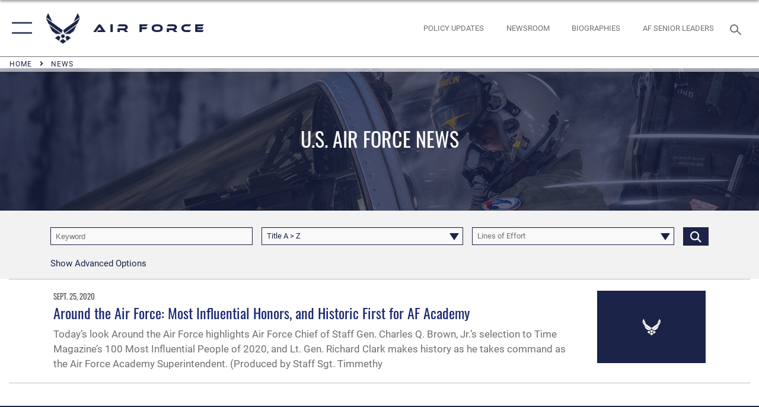

--- FILE ---
content_type: text/html; charset=utf-8
request_url: https://www.af.mil/News/Tag/176826/gen-clark/
body_size: 25851
content:
<!DOCTYPE html>
<html  lang="en-US">
<head id="Head"><meta content="text/html; charset=UTF-8" http-equiv="Content-Type" />
<meta name="REVISIT-AFTER" content="1 DAYS" />
<meta name="RATING" content="GENERAL" />
<meta name="RESOURCE-TYPE" content="DOCUMENT" />
<meta content="text/javascript" http-equiv="Content-Script-Type" />
<meta content="text/css" http-equiv="Content-Style-Type" />
<title>
	News - Tag Gen. Clark
</title><meta id="MetaDescription" name="description" content="The official website of the U.S. Air Force. AF.MIL delivers the latest breaking news and information on the U.S. Air Force including top stories, features, leadership, policies, and more. For in-depth coverage, AF.MIL provides special reports, video, audio, and photo galleries." /><meta id="MetaKeywords" name="keywords" content="air force, af, airforce, air power, U.S. Air Force, aviation" /><meta id="MetaRobots" name="robots" content="INDEX, FOLLOW" /><link href="/Resources/Shared/stylesheets/dnndefault/7.0.0/default.css?cdv=2765" type="text/css" rel="stylesheet"/><link href="/DesktopModules/ArticleCS/module.css?cdv=2765" type="text/css" rel="stylesheet"/><link href="/DesktopModules/PhotoDashboard/module.css?cdv=2765" type="text/css" rel="stylesheet"/><link href="/DesktopModules/ArticleCSDashboard/module.css?cdv=2765" type="text/css" rel="stylesheet"/><link href="/DesktopModules/PhotoDashboard/Layouts/AdjustableParallax/template.css?cdv=2765" type="text/css" rel="stylesheet"/><link href="/Portals/1/portal.css?cdv=2765" type="text/css" rel="stylesheet"/><link href="/Desktopmodules/SharedLibrary/Plugins/tag-it/css/tagit.ui-zendesk.css?cdv=2765" type="text/css" rel="stylesheet"/><link href="/Desktopmodules/SharedLibrary/Plugins/tag-it/css/tagit.sortable.css?cdv=2765" type="text/css" rel="stylesheet"/><link href="/Desktopmodules/SharedLibrary/Plugins/SocialIcons/css/fa-social-icons.css?cdv=2765" type="text/css" rel="stylesheet"/><link href="/Desktopmodules/SharedLibrary/Plugins/Skin/SkipNav/css/skipnav.css?cdv=2765" type="text/css" rel="stylesheet"/><link href="/Desktopmodules/SharedLibrary/Plugins/spectrum/spectrum.css?cdv=2765" type="text/css" rel="stylesheet"/><link href="/desktopmodules/ArticleCS/styles/AirForce3/style.css?cdv=2765" type="text/css" rel="stylesheet"/><link href="/Desktopmodules/SharedLibrary/Plugins/ColorBox/colorbox.css?cdv=2765" type="text/css" rel="stylesheet"/><link href="/Desktopmodules/SharedLibrary/Plugins/tag-it/css/jquery.tagit.css?cdv=2765" type="text/css" rel="stylesheet"/><link href="/Desktopmodules/SharedLibrary/Plugins/jquery-ui-css/jquery-ui.css?cdv=2765" type="text/css" rel="stylesheet"/><link href="/Desktopmodules/SharedLibrary/Plugins/bootstrap4/css/bootstrap.min.css?cdv=2765" type="text/css" rel="stylesheet"/><link href="/Desktopmodules/SharedLibrary/ValidatedPlugins/font-awesome6/css/all.min.css?cdv=2765" type="text/css" rel="stylesheet"/><link href="/Desktopmodules/SharedLibrary/ValidatedPlugins/font-awesome6/css/v4-shims.min.css?cdv=2765" type="text/css" rel="stylesheet"/><link href="/Desktopmodules/SharedLibrary/ValidatedPlugins/Chosen/chosen.min.css?cdv=2765" type="text/css" rel="stylesheet"/><link href="/portals/_default/skins/AirForce3/Assets/css/theme.css?cdv=2765" type="text/css" rel="stylesheet"/><script src="/Resources/libraries/jQuery/03_07_01/jquery.js?cdv=2765" type="text/javascript"></script><script src="/Resources/libraries/jQuery-Migrate/03_04_01/jquery-migrate.js?cdv=2765" type="text/javascript"></script><script src="/Resources/libraries/jQuery-UI/01_13_03/jquery-ui.min.js?cdv=2765" type="text/javascript"></script><link rel='icon' href='/Portals/1/AF favicon 9 Jan.ico?ver=2UiSWi2oAE1AXeHI4Dxcyg%3d%3d' type='image/x-icon' /><meta name='host' content='DMA Public Web' /><meta name='contact' content='dma.WebSD@mail.mil' /><script  src="/Desktopmodules/SharedLibrary/Plugins/GoogleAnalytics/Universal-Federated-Analytics-8.7.js?agency=DOD&subagency=USAF&sitetopic=dma.web&dclink=true"  id="_fed_an_ua_tag" ></script><meta name="viewport" content="width=device-width,initial-scale=1" /></head>
<body id="Body">

    <form method="post" action="/News/Tag/176826/gen-clark/" id="Form" enctype="multipart/form-data">
<div class="aspNetHidden">
<input type="hidden" name="__EVENTTARGET" id="__EVENTTARGET" value="" />
<input type="hidden" name="__EVENTARGUMENT" id="__EVENTARGUMENT" value="" />
<input type="hidden" name="__VIEWSTATE" id="__VIEWSTATE" value="1yka22k3b5VcNbiCW7zS6y+kQbRGbEup/Gr+5sSqqENXOxZeMYiCSIghhtGY+QfRcEUdULUJPDwD60fyEw/f2jlKvTSgaWPhNJXWiT2gvYMMxY3CbhpArMwqMwck4nN6e/aqKYu8o2dFTWW6XuUb5Wck8mTKg09jowxH6dVxcl6vILeKQat54U4JOvZhPuiDS8X8Ki3kVBNdFlXXSMcxov9RsXhQBvUSeHqDVtWiK++WNGMw2yJ2atwdCKFJVZh7b1v8RzzQS/4UOX1R0s+owUcNeRL2QRjUFkFGaxP+k9Lzvj1RUYFKnlHfoWpUu12JG5/0b1CcVdtlZ92UEyKeuvwNfJluarQTI/iV1pZ/lbUqmSKk2DVzRnyg7Tg1G/J+/l4AqbbHpdfOPvJwILU3ztJKjs039kECky1pB/Hpo60aJnp+J61BDTovubkm+W9hGI6V/QLqvRY4Y4qs6dE6gFWxj6BRIt+JVuWtclZt+iwQ2XWIQw4wglweUPrJxUTUSdWnGReRw/6YGmn2DXrJ5kAMj9qkMzxgXny/TZ+jbYqjlNnpQs+hDZDtkAaXflZ1Xbm4zZh4jAYxuKT9vl+pI2dL24HtLZOAVnLOeIewy1rpfIfB16ZzkhVYAXMM5kKmTpnZOIuWKzkVuXVY7UoCP1DwNJFfltbEpCVgnFSGnFCeE9krf/1wYi+sF+4LBHwLUvdncGgkToB/XvnztctsGXFR5bkQhahlfyHW68DQSP6cK1xgeUmMY75KYTcuaf42/sOHsigMXCWygx64MZQa17BGV/dxLL/lJT6W9te76OfSWFz5xyD5J9NqRN3UPXVzrN706YJOjH74O9y+rYuOpScpxQ+qubyNcNHzKxvRNxjfmHloiZpqnhZdeodRhFSEH20fTtCX3sPyM4eEYtMENlrfoSenA21aUsudu/5b+KB3Vp24qOpW+9jwJYj6/Kf/[base64]/rkEJJB2f5A/TxFD9Bd4CvPJnKQE8kkJXKMowqdGZ7a1N5P49eunsHigH0s3M3umFo8QKOUX8/HPnVYlS+b9Mu5gHiDI7hZ2u1sfgyxN8mzzodTR/Xk3g2XDNqgD8O+F8XuhQNXISNEATpsunygYpxc/t+9kf80MxumjJpZd94x2fReiNSisHkMiKHtxwWy+m1/LOhZbHfi0gb32KX1S14cSXrbsVwfGCMGbUWeqDM3oRi71YOFCI2eWT2H9hebfga5SJ3ozRIdRDdmv96Dui0TckKx7fPzwDVaiFHhRHP6kLCAjhNOYcMG49VjH3ISPgqANXCOGC+qsol8KhpYT9ePfeWRFUkPY9hkcXn0ZNuy4MoRwqRAGE2uI5jRms03EK//z9kB5BFDci7YYb5MtUGMwQULJH+VMsMiNTRYe1/Lr/LWyZUAGl88MVeKyNsc03LoWI1rLltmzJcnLQgGJMsMDivN8AUd1PYoU9YKurONQUMhqiqxDlK2I+QQYyRBA3m2qVmxMZ+EwbgTSM3rMW6vJ8F5hSE0M+UYAy+ufkut/gqGuc8Loyo8ki9AOOH6g3SfF4f6teOVWQhmFIEmeslyhYkQjCAkqW2PDPbDNVj68wFqWlIpjvW2hNDoxdNcgawEh2nHhovICrFkN6IWZXdgxbYOuZUFZMmmea3jHoQVUeddeUvtEzQW5xNGC/[base64]/YJmEbENJnY66ZUdjdayVjI36BJ6QkUvNugqfUXUy8q0AEE8iWUtA636HwzxG02k/H0hPw64ycXr44+79YT0WwHVNK9nfjiyZAFBPkouMgATwwad7UHMGe4/WuJ/cV8XvwL8BmSAnS6MEnt5t07vDDOG2uSOdCsr3SYkS8wJeMz55UGG5O6zUv06kZDggCSiL/fBAaf0vSOv8s0GumqXgr8KFcfyrMqM2SOsT0X8S4054IHGSxdGiK/YAOovOvL4NiFr1mBHLJ5Ynm+N5XZ/T46wrXplmYDX4UCeVsXK16L3cru91ETNotef3U/MoRZMqZS9KGy1t8FDESCZgLCgwPMniExEpYfpw7IZf1KpRUP4lyDIPbl1SSXfGwr1S1UdlOVLd75XaF8nL/JQXGR5QMhGuMo/wbWP43Udf7cYKiUc0xL4KV04C1TTZzcSrJ7uZw2Hfd6BtnscZy0s/9coEzeopPJS8R/VQEUj3hDAgCZ41I3CTVqxlufbMvtAKYuZSQgGybmULWNOq1PrUVVlEVOdxwKBOtAxxv2rP+0HZN/[base64]/lqUb+4GBX97Qcrhw7X3/DPPDzMAmPmBFAgUvFhG7EMQ1mD9GWxSGX5uQ+3c/nzBli1VUURi+eWs/S5sFUmc28CI0Q+I800JB0pSSwNeX5c0iEV7v/24DFHNdpOqTsE6J9Dmnet07Q0phAzGL/fk8xNLI+PTOSga6VzuksGexTfuE73PIgwBs3gbzGxWBa/L3X0U08G9AQhOGLkhAhuyoPYeZQyV/diR/kH5+pCOS3brMUVMYw30fTrgs5FIXIlbW3+UV6ZjsVsz2iqZPKknSteJzSTZkg4ylOw/KhjKIZX6FwQ7U65MzRLHxCzKKpqdDVAd6ghaeFwtaZyvZq1VDbYMJHKyh7SdGVow9Fg795TJ9rWk+NbaaxHyH1e+ZANO98vOhgYdxCnnIVDSZEn8FT2Pzu53knUd8h4okTGz6zKj5n6W9UOsTUyy/4I9vRH3RdUvGv5Jm8HJ90o7Yds/DYLCg1K9tTrQlf0F7701M47vHKl2jBdXuNhkqWWjTTvgy2G/m/kdkZ3qKD8OR4jjW/LkuSCcnPXLQZgl3IZAkmFFpInaq9+3372wNiGEgv9/ZpxlNTo6FujDVzFwDGqqfwD77AO4qVS8ndk6KRRGfPoqQc9unIMrI3LHEhkHwynE0e8Q6iUMemB3RljguSs2VZuPfURZeMvDR0sMYzCsYPaBHRzkT48iUCwckZVl2d5lwMjtfJKwpBGg7szY6eHs4F4FclDrEdvy0Wj8kF/3RkmGNdBNSp1b1SchVuTpxia9t01K23Sh5vbPDkLNDnkyrvJ97xW/k28+ACumX+v21IwtMxwssTmzVVnUsGQ5rXJbF4TsNVLt0tR5iiA4Bp/McqFe602vmJqKoFzT7FbEwn+8joJ/EZ5sO3Xq/ekfB8de0OeBTh2tGA9nEm0JJaW2idEu7j5P4LcCoyhq3QJ3QHxAr/PJmf98NljvsNOQvDE9rRulHyhvwMJ5dhP0o1xrKVHE/4Q9F8kDMAxsTb6Y5WNjMCCyRRsB8/iloYWiEiLoIl7eA+4147KOeOR4PFDl6geenVtkN4Pk08dcCM0TZol9YcHm8FLF7IW05hnr5+skiAWG1IlJ4mMMyojWwy5p9M0TtHfgktwdaYTggasMiol61Z9Gai3T1mJqNeVS54SfHrjMJmKBsr5NN8de2iuC/MgsNdC1vc9QQamIiuT+Uv7fohgKNQ+haGLmN9q62+CY+ED8n8QlrnvgIKK5c787ZTFu2SjzdEL5jAU+/EZxYFlEAr+zotPeP3uFB7ZvgA7oE8xpLw9GQ2BjxSfK+vDbyFLObBeNoGRemP6lYqPfpMUddCyvHQFtkWd7tUlD+3zOIxt0HNxZ0CYvmy9zAc75hHAk8yG/kvwTKRfJEdQ71AsXOguRPY0bmAwar82tdKSB61ATMC9RQJkHaKu3412AAGi3t+Hf49TjG0MZZwBCK6MGM9O3oU0WODekJHb5Sbw9iHgP5Hpf7lnIfFUQ6fA6cqMnMpaZ5dvheQvbmyHYT2Bx3EIRgMPNFs/VoiVobbCVhoKWJn6A7Pg15IGCXl5GQo0j8OVIGLL3QgQQOeLHhuYW3PDp8mjx2OQZHIl6A8DrM8T6fhTxQQl0lBjiFZ8fJGcnLgEQqGbpZucHM+6RFIasE+3wHail1/IIyKsg8HmpLDjj2HBFBv4bCtTMaSZGtnl1Lls06cFJ+HOvXsETtWzRPaW97vW9aZT471tyKr3P2feE9vNk4D8fW4pfwMjVsSdEztA8vRHCFWAq81lXTaf7z8/j80Kv6vV/W//Z+KP/53rYxEWk2joojpGEeVjXfj15lL0j1ueZquuU+kru2TOAOXODlxqbQnP1/2l0bI8gJE2CAbu0Dz0o3cToIta9iLOVhT64mTRY3Dm0dkUxAXAyoXFocK9G74dK0/qwdxJYKHST8JOoRMUm9yq3634jXmfoLluheZKcDpa4MhEEg4ADeQvZfes8KN6mSIPJVlHS254rpcfK9jTYtLqr4Tqywqwvm/XeZQRF/oIHHDwciVz9dBbybQHDkea/EwQvbmNVGoaVAc5LxNJMX8E2zM3QkcVILee8JjJm60g1tBj03nxufgTC7mnFGo+q+8b5r//rh0Rq3DOJEiq4eEngNv8htZz1qTK8Arr3Zv4ZWB9w7BqvCJn1OvqrIHkFsTezPaVDPtkBPGm9Bzpudv9cIjJJA8McNsSfqU1CQrs+19MVCRmyDNsoieXoSC9TM20AcIwKBaBMqfCfNjo3n65J7NHCSB2DPToj0mOMcyov3/za8pX3OS/n8i6mMLaqU6NZqX26uj1b/Za0sY8PkTsT2W9A/Qe/ZrgCSwe5mQXQ9P1su/RGPT4REb3Ip68Fr+TEg8O9880Eanux1SJ4qfgHn/15ju3dDAK0cfe2CbfIwpC3weI1o1/QiraB6+QAVp17DR0vEzEy2zKnEi3DF9Mw5YtTCvPcjyTFpi/KC0Sktimug4DhVLRd0fzbXXR8rNomxVbJ3/jPObRsO2kFNG6cd0iS/Rat6qhk4YuJCj1eIrHyz+YYMMWMsRONHztXC6/6YniR61+tz/ZlLKDaxMc8R5MQmnlZVFpkj620vmHLeE4rU/A/u6CbyDre/xomWu+3eppnyWlYtqYWVRYfw2SDx/XKmxd0VmfCPfiTNZlcYT2ziC4Mh6yOj1MVPQALVZMzt/LO+zZYYbnvnRuGlsy4LNKGlOmYvG4S7JsItCKCLu5dJKMqHZAeoQkYPM8BJNS6Jtds+JihF5DVOWGpueIMH9brvsRUBUxF/98YWfpPYVIrV9kBNra9Rr1imd5REdOs5RxGQMKTh2q3VbWpS+H8ypwOWDTem77wCJejTY41wWwHs8z1uoVJdMTcP/jU7XJWdA8NA4fNoWkkLk6FKAXXtzotx46LfCujZhQMyoQqeit7PIhZGPJg+XsWsdAvNff/56rByoKHQRHfm3Od5Xd94SxlpDaOrWmoEi8g+9HDEIEXA56g+qAUZNfFnKLLkxRGT2INH/G7cgyIYNwVq+8j609DdiJewcDFW+B4m8o3YG4eMEm2sxDCEemjh6deibC7s+Aic8zZ+x1WwxQKklU/kQTQC6pZwVdgcFH+FnkzofDx15G6WC9rlGrjtXC9MpnlaGTHDWm/69moKbKv+gE1SzdjgZGjnM+amoQPJhtLhbhhhbdNKb9N5/LLtHfPXxA4hjkzHBRaSPN1ThzVbX0oBtAAXgeBFczlf9REVInRmS7573J6tmK7loutlAd7yqzd9U0lkjoJwpi01vaBp/fpCOD00Oj3WHyOTp6bDwHqrHmj0TgLqzNVrIUvCz6pIkVdYiyj1kpjMJK9oCSCjhLGshYa0JKqt+6llw/G0sOaoLjRtzIGd9tgkGrzgFupt666PvEZef3b4WWMDgqGKUazmTWZ0oM7AxFAmkiLSXO+107fjByBVvIxK2EyoBDywkhZ4iQS2vi/xCenPZU5LDimK0oOIuPBmpIUwB6AM/bQ4l4uU6BDO/+DXcAscHUTmGnePBasKaZszXgjcFdTgUAFq7UY8FAsuVh/j/sXKGwvBrVtkxDYQINeaxi6xpDqdfSRbYqdYh2VIGRYffqxjNknNuCIXyplcLLEPCPSP82WvCEa4ifgAgvmhyXFZCZZHqHkY1H6LkcWnnASuSVR/Y853MWA7H2IOlJVUvCTJOsAOuIpw+OMayUSgib+043k6nqnai/OWKQaj1Ml1HTi13IGk7hHwfO7inrFww7G6mGwl/NZwKYE7sgI3Yh7CfzdHlI/XCBog7mFKbht2Fgz7RO6rZjAhOCtvJxSIhmxSF3A5zJUx8HiWftLCNgZO76rZyKNeEirtsRRsoIbP0V76Hjy4DD0OwLcH6itOP2xH0LIABvOmLo91KyqpY5R0fmBxYUZnBihdHYTfhND352JDxe539EJCNkSiX5LEGPNxczC3Dh0bvDI2hWFWUvf1dIVo4d/caBf1bhO8ym5HW5sdj54vkCaWsQxxGlkFqHtaUHir/CQETdLRoEA99cYc1Ttp2tajQ5daQ4Kk7MWALAgbgemGq6wGgkpwQoGFOTvFi+1GwHrVIQSOq8mt4BgKlJgC8tCMlYTH2qvSq9It6I3pHV591A9N8mSbgdR+qEfrzzQ47UD1hD/3jI/VEHY//j1IZQzoOjLbas45rHhJ9E/sMlyXHE0I894Z6uLx9q9m64Z/yUW77TNyMwf8vaT4HOEUSxjXd+LpfafdjEeJtIo1H8ZT+Y2v8Y3hwQOMRj0nID0Erpz1miyyEep76Gi0RbOlLN6IzG0vMpOgk+Ei8l2lFnp6K4KhRbUrQfKR3uiUbo/nVatjPGQv7AZj6dUQ2sCTjeucXMJoZzyehYgixl7qoGGNoEiQSS1rE+cYMRE5BaQiqlL1U2uRxsp/OhdW9ULFFmfIc+a0SWYnotXj766Bo7+L5GnpzuK9/2Wew2ZTbsfI5qq7vK7trJHWOTwbXDI6v+Ax5c9dbM7C5QiBq897Or6ZFEYQolcnXYLaPTOH3IMnAN6o1bXKzbVpF3F+jpwPJSzQB4vJYHjGxIXJrcDCKQRYy1vK/QXbnYWHnVjadoCG5XiqNto6gcQLHLv0nHAkrA52W96X7N2mQp4Y7erWZX5PKVmtfpIC24faPFXUkWXs8+dS7vVXibz51HRLD33/RrGnvxksUKVeJ5InWfRXp9JLxmUz4GoMMXp+gqwEq66ttZizUV+mnTj75Fg2PZVP7N59eVS+pFxm7m6pdyoUmtEzPpM9dq3gZPRB7zJUdIkLw7PVCXeTlQLvWgZdtlUzIWtQfIXu/sCERPBpKeW791tODPu2o4qBFqz0E7uRx7m/u7GtBD1T40HSZqxaIXib9CC1chXyfuwZ9PgpfewO/Sax1RCqqjT3xlcSlfQ0HHpxkOufsfFC+ggnx32EYf//9F4ZI43qrwaKDRy678B5PI9uDR1e99IbU1jeG5U29fP5PUNi94eVu++ZElhrkrpt31jtHGxM2FoqckFtvxH6KpU7IiDMPlCPg+ptcxHq0cHOEwYmNje2Z4kR4/JJVKemITd76WBB6SrfKCBXA7q/0RrNINfuiz2ef8I7LTNcIkScHr5APaOChX6dvOv1PEOciz/SS9VWS99sVn4nfaI1EEXfZTARx2kXbvEtgqI7HYQQn3lMKakXd69IfgZ6aiwaOYnA7A2yMie4/d2OTAFHlAr01Emwvk6WVltu3cR/OmdA0wqxk4IUbAckVKB0DanUNf/Xmuc1zdKHxOPzstqy+HmUzbZNQK3SuGuboHQIOM24vG79UDeTmih+48S9W+ytE25SRQEjIhFOiVZ0W8dx8PVj2I+ZKEsNCN3fnNX+uWKxmwcP9Q4MQyeQe5Zn16lZiEO/M+hfSX8RC4RH43dXdh+stuc1Ji+F3lAaCASe9iBoY2hoT7NFIbu1QayQ+xi38H8/i45lhaYNgHgBZCTWeQG9xY509ERUcpNfvqM9C3MNtQLrLN4X4QDm1CLfQ1ia8dL5Zz//rA8NwW4hpCnsKCRLU2Gn6VJZGVKcGU9b1TSvDGgEKG4b3hDKETPhHzw8s1cgJ26/MFTV1TYJr78sOv10ofMWjYAR0tVrmXva7vh5WVLHz9TigPTYM+yCu9CfpN2k1Pl76yeZLzGjKrO4yTK39TDeU0zMXzlPPe6V+EAj4xwG+naWMeRqZZXQLJvIDU5TrqM8NbfQO9+QlpE/4kFwghigO3oKWtuopAJfr7AyBmdzwAGztYWauUYDrF73rwppZfFvA79sKy06u2e2ceaxD1W3doBR5Ku6q61NY2CnYs/yDuJzdRYQal6nAqmfm8b2H1vzbWEk7KuL6kl9N2Xav1p+8iJTPUZTgh73d1lYqjGpLzwFBmXuK6bmrBFViiQW1+CDD44HKfzKqKyS4T1ESHkEs1cWPB9J614oUTT5gEC3zr/DyWn6ubupDhnTpmT2yOkwPtTHa9eWCbBNryNl0tTnzwpuJF9omelxJIVbRnECtDPHUb0oHffkOg/UMXxJobCUxKJ8FR/M7H7o9ojybpspoVPTJrovvpNAz7dBw/ENJtRpHWqGIL1qnkfHdJ7MT86ivoyBNLHqyh4G0Xy/82Fblw0rhD37HjZhb2Dbb4hqKs66f0rbLm3chGzfHyVcXu8Fu842BJPxdVk04aZiVDRcsOf60PqhB9o3Ad/x5SwkBN1v1vZKAfnPEBIjxqX5/qHZLMf/VEkDyQDbb6FGAOiwFMFv6zeI+997tFpLYs2s+Ggur6z5mR41NvilyG12FTLDK8gzuW0Q+uKjiiLxa8EfowauW/lzKfHYENYPhEut/jfefv9nzvBWijFaX+VDAXJgB4AwB3WLCehlDPxgt6zdcz501o8GoCbTvzqE0QDwjKmIdn2PdfypBhjXdFLSUf34B/ZUYSo/2xhPZN8Dbt4mk2rd8FCB1y7N6MQMkjTLAiNvX/ab+PQEwIAocQlva1JhVkl8j3D8XXoTikK8QR+DPtj+4LTq7ASvhwXdg4YOSY7olaCg0wq8I8oej6Cvh5X186oBW/+JtCDAe+G2hDtZfdpzJsvYFVv6bWr4xztp6zAnVBh63+mC8xmwOUqiO/GRD8xJm6swwsMJCFbXqyIVFibE0XilY2I0+um7B5Ulkqy0Bn9pXi1fy6bYCBdp25xWQQpg5wFIFaKGHJzTfe8HIm4Dkx9vc/KCOIOQ0P/[base64]/PsTPZp38HsKw7BVCsDtL+YChcpf/xuQ0KFDYceTeuuGT7d5g1pFHXnisrb/m7E2RnOglUjOdVcgrpe0PZuBF1v4C0/H6TwandD7Ywi00g09Xcjj1l89/jWVficD3xhJatN1wH4HlHV7XczyTyse1HmO6aBP82BnEhuG4gPpYh5vS/[base64]/7Tu6mAbHOFJgq9XKAGfzbsde0o75jaj6Q2F1kn+sVUG8rPoa1xW91kFCTw4RwZ62wrVYIv7AS+g8XDvRyJQMrUFhe5ziA1+jckCuAoArb+CNMSSclLfhzcmc/wFNbrUaprhKlZ/6TVqrIBcdmfG/ytDsTWqsZ2FmYHBdHvZq20PmaCfZLJlPpdvYbxER1WU20qO19wSPYoc3abtMRrGVxL6i08RkPSYPDVqcghwbDiUvDuJil7rdIlzTiVvKTP9I5MlyGZDGwL9Z2Rwzx3ez8SwCvK+lrneFApEl+Up8/yWoM4+gsNzMN/MMYLnIenZ3aGzV55MhPhRU9eFKOjg+S7W9vBz9NScuoTRXEN8+S0Ha5uFqjh7Qucf2Fm5LILnQEHJHyggcIM5m6ZAmVhWel7gJTcUfxnE/aY7Rlkg6Q8Ef7hheUz0deOFqaMQK2Nl8p7uIOm++JNXOQsp+F2BwIY8cSFYoG/+dGnGEQGr+9XyGAVF454BlzJyAzBGbAxY+ZkW8bYpnRDOrFHnbZAVeelizEg5s870N9wq1vtByPJx1TM+8vhmPz++x7PXRkWRTEP0fVB94YwOi4ww2YPGRo76U3Lec4Jt+4HZDPBo9Urv97xG3AHOvbORQYYsbT2PwLwqkCIPMzIeeuzsdAQWm/OYJefAbljo7Q0Pes8FV/26PZRLjZRwsxVpPzIwT122Iae414aqmkKSkCRXRVo8Wz9b8ZXSVt+bFAsklMQQ4RkcVEDxLES9eDzcRDUOydBnjN4JUanV+zg8hTWOeUS7McK1/UuEqlgSJv2eOFHVSD6MqshkO7Q/8OONT6sw==" />
</div>

<script type="text/javascript">
//<![CDATA[
var theForm = document.forms['Form'];
if (!theForm) {
    theForm = document.Form;
}
function __doPostBack(eventTarget, eventArgument) {
    if (!theForm.onsubmit || (theForm.onsubmit() != false)) {
        theForm.__EVENTTARGET.value = eventTarget;
        theForm.__EVENTARGUMENT.value = eventArgument;
        theForm.submit();
    }
}
//]]>
</script>


<script src="/WebResource.axd?d=pynGkmcFUV3EC8bozS5LVgly4ivzicvBZe0nXFby_YIqss0pXioMjRDINig1&amp;t=638901627720898773" type="text/javascript"></script>


<script src="/ScriptResource.axd?d=NJmAwtEo3Ip7Qkyt4GRFtI6ZCfIOldZeqe0QU4b6RK2PtXWA_cZ5LTyRr__cUs_KdGUj2cCeE5ZxoLhf9Jyo2VrfMfiU77cPSDkC8h-MWnFFZwAoEWvd5dGCEtVEa_bICBrB6g2&amp;t=32e5dfca" type="text/javascript"></script>
<script src="/ScriptResource.axd?d=dwY9oWetJoLKgP42e9NvPFVCziY5h_iS8UnpyrA3aF4o1KXMdIy0QTsTeHGvKZCP0uyWJdxXbjlGwrGnBh654Z2CpnimosTjH35LzsRz_C-FRMBvb5xbgF_pTcrct7-YgHiu7TKHQ4xBucq40&amp;t=32e5dfca" type="text/javascript"></script>
<div class="aspNetHidden">

	<input type="hidden" name="__VIEWSTATEGENERATOR" id="__VIEWSTATEGENERATOR" value="CA0B0334" />
	<input type="hidden" name="__VIEWSTATEENCRYPTED" id="__VIEWSTATEENCRYPTED" value="" />
	<input type="hidden" name="__EVENTVALIDATION" id="__EVENTVALIDATION" value="8qjCHLEhJg5+85JGa8ApNJnt/ptpFIcwWbVDY0r43Zc+Go/5r4nGjFH69Ij5RxfBlo1Gd1LHqLFKRpWnFGwBavVKeRDhM+z6jCGI40BaNPC6cm8gMWADJkbfqlkqZ3RB3ErsgBQrCeGWAsxqdllW4JprbpMJPcQs277sM2Tsqmrg5NuuekOeuSIlbOKT/e4uRKrOn58rb+uTKqs6bz/5hSufICUU0WSVwyRknhIs2yPTYoRyT15lWYMOIewSRQJKx04tBDXZQWYrvd4f2lkv5IYZV439KWcJJkwiqrUhdXDMY7eIslP6Rtsrv+S/9RCS40ABNPNS3cuB79+hxqJhF/J0yhh1GkWyeXy5HNwzxXTA6X3aWhDl/WfQL+xi7CHNg6yQOYbIAFoIdBKiW7sBp3v2Mqqovjlr7nz+Ho1mAa8ul7lkanXTciMkFww3KeOQO3xNK/TnAxGo40zhr0Rc9mSELeqhmmOaQdhvwm/7NWQj/Wc0bRtE8sz9WQfsHX1AhuDm55kxdb0K2kx4g/TCnEK0q2y1yKPuCp7UD1Msd7MnFY9xPSO7Px2jNTOtbb51zcmBu8yNUgBP3XFk/RXW9OwGUHQpGvh9JXoO1HvRdJ1oCTgIDbAGMq21wzStWVPeovGVcJ6zRSxQ9f1/xWck3x8glkCezTt4F9ke28d4vgVXfR2PMDMCBlpAdG/WY8XuwX24c9xO8xKo7ymjIjPRsnz5AX/vctTDTvpFIQD+AHdx8bhsqmUGeKaDDDxSJDUvVdqCpV4VnsgnXFjD/VyHHPXszyDixBIV7+925JYRLQyk5A3we8C6xlavFMHADdzCkOzirXhibNmTZdeF3oD9LvMhSV+eTQVh4QJ36qj0eSrRlEJlOfDQQAc1sbLAlT30sEfTW7VXD9QXrFQnbzc2bj6yEvSOpGayKo8tJ4aRmPKvxj33X/aynzUciEMth6JrryossNSn3NOPoHBoNg0k11uCAn6jAJTXN57aKf4kgDxchUtl8OEitM4J1IgT/KGU5/ns6cLuRz4JudqfhKTD8KIq68JcWVa70BCBoUuSoCgWvLRDYxe+9+ddwI+nzX5qsBhi99VxzX5UNu0Qb60iY5kV+ZkLMMW5W2R/hz1OBoWrMK4vSQEQdxKqs8ImHL3Kf9Fue8jE+gdNZrkUcHrwnuLEtRzvecFlRULM5rkFuRFWgAOLSol0+WLpveGKkXTZ14NjK5SFMPtTKS+zdnP/n+cfBH6b6c9ThdGWpDdnAcAd3Ao/eS115aB/oj85sX1a1zghZzOP0Ry9V3hL4Fi0lbaMXCoIvr4UjEDW0Htvc5wB3Rp+VeLzgpCOeor0vT2upP7lsYPrX2dZdCDNKZLxEVriEF1N/xp/IEGYY/i0t7xC/lX5yVOm6SwZv6/LJV0H/5PaNZ3F/AyytIyfq/qaLgyrexVPzQZFRTUkT09/ourEGxXpAzmwFvBgAkdNQjDm4+Aem6RZ46SP5d2PX5IOCZQqEJpLC2O/HQ38+q9jD28MDgYuzkZf8pb57H5b//CtVzmuRQTNs55raIc0GH2oh7ClUAp1lviypQB5sLZ0O87lHTjqKnf4Rhm5vDxUtLaUlyU+uJ6WcLBsLKCL+1zurWWBBb1mzyW1hvKuwoPqchZFq454tpkuMxGCe/UI939h+rcB6wiuHYcBR/jtbZp7PvrxxZ9x9o9gIsmRZnY52ys7P7BpXaWCvwVlt9LXs4cLesTLA2UooREloTihUmp/T+e2hhJ4WAWfug7jqt4unpdaIvKV2m84hKRbx2osY19+apXkuIIm7ByrZGkMIfG7T9Grp3PLC7VaEd/hTtHSSFK2wd8qF2wGi+wx20p46BDuMdBSHDlEE9icWZJPkAE8X6EQjRP4uJbJQdO8iuxizqEmkc4iBna2eKEDpi2Cz9ulT91Qabf7pR6bJGoPbRVJ2KHuXG1PjMVYURDxqFxyOWpj5GG13ClrKXIwuUT/eLaMWRTMoTtKIz4I0mWkly+vOvZn74jlkD7E7AcMSfEAXdCW0mkdgFiFnNgo6+c/cYY+6p8j1CiwFUz2kbgPRNMi54T5PFNk4nqP61DWM9rCoTa2Q2ji/6AAqqYEi5AQ3KOrMrzC1itq+8fj2YmtKvhq6fHi73hZU3sL57nkysbEOnTUQ3S7WEgr/ferHT+6NeqBEGjhUe2IKRiFzgvNSl+aGpD52yGZckMK6UUdP3oVgk51Qn5pA60jMA1hbAeur+8iTXQ4hWcLqqVtTLeNmm8P5oM3nDLK/qOqteuDBq6oC5+gwUo0v5hCxYE0+YbbX8CB+qJx4AATjsiPXJ8eDuvChmrFZldf22xUE5V85kVPQRkc7rBMhwfgrZNUXsShCiz0TmGpP91e8/VhiI3lgWuHc8bwzmU2OkArVqIJBiLtuVlf6IV92vsPAeAPYqrWy8dB4MBPW5GDOyifIcWSDGD9sPVUxq/Sxc/E13mAmlE43Wc47WPx5FIF+GyQWhi0n9Kf3pM7X5AIceVvkD2Ir0TDvWhI/wlXf4/IW1YcgEkgdK/nlzMI9BSbPW9YrGZ84ImuQ2rLA/ihlju99YXv17d7Uig8DogGNIHliGYCmylHpG9cnccKQRHpvvEe8cStn4H+hyX1+WruBbKRwZJZzAOkAjzXcBEIUpZ/RKSvF02Oprd1t2tXWg7y9rc6SJ3RFqDyLEJFjYsZfiKbJDHnPeA5UN0YU0ajVvCv9+ig0kYcX1dggRN+tQhivwMl5TkB9dGIgDCZJDtcC/klLVV+bPU8xTyXiQzEpnPe0oz0ZyxNp09CbgQLaNoX5b3cghLGrOyEnKpBrByCtX6MhtE071vwXbJAdRJV+B/7om3AX9dL3Vgf37Ymw9R3wIPeaeCo8KTcD52sjl8vOsUoTNGDZZgtP+QxV3zHSn+B+d79ZpnR62GSb3YL3fkyP739FbVlEzr1AZMQJ7HXtOzBAKRRxczVXx7IZm0x/lIJNtMPdSoRUTqcGU6Xq7rCIj5bxj/VxbSQpi5xFApsuGOmqkB6HmP1njUDy9NOxEYCR1M1DvCJVcBCcP3I" />
</div><script src="/Desktopmodules/SharedLibrary/Plugins/spectrum/spectrum.js?cdv=2765" type="text/javascript"></script><script src="/js/dnn.js?cdv=2765" type="text/javascript"></script><script src="/js/dnn.modalpopup.js?cdv=2765" type="text/javascript"></script><script src="/js/dnncore.js?cdv=2765" type="text/javascript"></script><script src="/Desktopmodules/SharedLibrary/Plugins/Mobile-Detect/mobile-detect.min.js?cdv=2765" type="text/javascript"></script><script src="/DesktopModules/ArticleCS/Resources/ArticleCS/js/ArticleCS.js?cdv=2765" type="text/javascript"></script><script src="/Desktopmodules/SharedLibrary/Plugins/ColorBox/jquery.colorbox.js?cdv=2765" type="text/javascript"></script><script src="/Desktopmodules/SharedLibrary/Plugins/tag-it/js/tag-it.js?cdv=2765" type="text/javascript"></script><script src="/DesktopModules/ArticleCS/Resources/ArticleCS/js/DatePicker.js?cdv=2765" type="text/javascript"></script><script src="/Desktopmodules/SharedLibrary/ValidatedPlugins/moment/moment.js?cdv=2765" type="text/javascript"></script><script src="/js/dnn.servicesframework.js?cdv=2765" type="text/javascript"></script><script src="/Desktopmodules/SharedLibrary/Plugins/Skin/js/common.js?cdv=2765" type="text/javascript"></script><script src="/Desktopmodules/SharedLibrary/ValidatedPlugins/moment-timezone/builds/moment-timezone-with-data.js?cdv=2765" type="text/javascript"></script><script src="/Desktopmodules/SharedLibrary/Plugins/image-set-polyfill/image-set-polyfill.js?cdv=2765" type="text/javascript"></script><script src="/Desktopmodules/SharedLibrary/ValidatedPlugins/Chosen/chosen.jquery.min.js?cdv=2765" type="text/javascript"></script><script src="/Desktopmodules/SharedLibrary/Helpers/chosen-fix.js?cdv=2765" type="text/javascript"></script>
<script type="text/javascript">
//<![CDATA[
Sys.WebForms.PageRequestManager._initialize('ScriptManager', 'Form', ['tdnn$ctr811$Article$desktopmodules_articlecs_article_ascx$UpdatePanel1','dnn_ctr811_Article_desktopmodules_articlecs_article_ascx_UpdatePanel1'], [], [], 90, '');
//]]>
</script>

        
        
        

<script type="text/javascript">
$('#personaBar-iframe').load(function() {$('#personaBar-iframe').contents().find("head").append($("<style type='text/css'>.personabar .personabarLogo {}</style>")); });
</script>

<script type="text/javascript">

jQuery(document).ready(function() {
initializeSkin();
});

</script>

<script type="text/javascript">
var skinvars = {"SiteName":"Air Force","SiteShortName":"AF.mil","SiteSubTitle":"","aid":"aflink","IsSecureConnection":true,"IsBackEnd":false,"DisableShrink":false,"IsAuthenticated":false,"SearchDomain":"search.usa.gov","SiteUrl":"https://www.af.mil/","LastLogin":null,"IsLastLoginFail":false,"IncludePiwik":false,"PiwikSiteID":-1,"SocialLinks":{"Facebook":{"Url":"https://www.facebook.com/USairforce/","Window":"_blank","Relationship":"noopener"},"Twitter":{"Url":"","Window":"","Relationship":null},"YouTube":{"Url":"","Window":"","Relationship":null},"Flickr":{"Url":"","Window":"","Relationship":null},"Pintrest":{"Url":"","Window":"","Relationship":null},"Instagram":{"Url":"https://www.instagram.com/usairforce/","Window":"_blank","Relationship":"noopener"},"Blog":{"Url":"","Window":"","Relationship":null},"RSS":{"Url":"/RSS","Window":null,"Relationship":null},"Podcast":{"Url":"","Window":"","Relationship":null},"Email":{"Url":"","Window":"","Relationship":null},"LinkedIn":{"Url":"","Window":"","Relationship":null},"Snapchat":{"Url":"","Window":"","Relationship":null}},"SiteLinks":null,"LogoffTimeout":3300000,"SiteAltLogoText":""};
</script>
<script type="application/ld+json">{"@context":"http://schema.org","@type":"Organization","logo":null,"name":"Air Force","url":"https://www.af.mil/","sameAs":["https://www.facebook.com/USairforce/","https://www.instagram.com/usairforce/"]}</script>
<div id="app" class="layout-main no-banner ">
    

<div id="skip-link-holder"><a id="skip-link" aria-label="Press enter to skip to main content" href="#skip-target">Skip to main content (Press Enter).</a></div>

<header id="header-main">
    <div id="header-main-inner">
        <nav id="nav-main" aria-label="Main navigation">
            <div type="button" class="nav-main-toggle" tabindex="0" role="button" aria-label="Open Main Navigation"> 
		        <span class="nav-main-toggle-label">
				    <span class="nav-main-toggle-item nav-main-toggle-item-top">
					    <span class="nav-main-toggle-item-inner nav-main-toggle-item-inner-top"></span>
				    </span>
				    <span class="nav-main-toggle-item nav-main-toggle-item-bottom">
					    <span class="nav-main-toggle-item-inner nav-main-toggle-item-inner-bottom"></span>
				    </span>
			    </span>
		    </div>
            
            <div id="nav-main-inner">
                <div id="nav-main-header">
                    <div type="button" class="nav-main-toggle" tabindex="0" role="button" aria-label="Close Main Navigation"> 
		                <span class="nav-main-toggle-label">
				            <span class="nav-main-toggle-item nav-main-toggle-item-top">
					            <span class="nav-main-toggle-item-inner nav-main-toggle-item-inner-top"></span>
				            </span>
				            <span class="nav-main-toggle-item nav-main-toggle-item-bottom">
					            <span class="nav-main-toggle-item-inner nav-main-toggle-item-inner-bottom"></span>
				            </span>
			            </span>
		            </div>
                    <svg class="svg-logo" width="80" height="70" xmlns="http://www.w3.org/2000/svg" viewBox="0 0 80 70">
                        <g>
                            <title>U.S. Air Force Logo</title>
                            <g transform="matrix(0.30864200474303516,0,0,0.30864200474303516,96.66049876374962,86.23049787780087) ">
                                <polygon points="-216.59274005889893,-115.45912504196167 -239.41073322296143,-98.88313627243042 -211.62673664093018,-78.69417142868042 -202.91378498077393,-105.51613187789917 " class="fill"/>
                                <polygon points="-207.52175617218018,-75.70814847946167 -184.70473957061768,-59.13417387008667 -161.90072345733643,-75.70814847946167 -184.70473957061768,-92.29115629196167 " class="fill"/>
                                <polygon points="-195.99575519561768,-126.93117094039917 -279.6467409133911,-187.7141375541687 -260.1197633743286,-147.0781512260437 -232.37673664093018,-126.93117094039917 " class="fill"/>
                                <polygon points="-187.24075031280518,-153.7301287651062 -304.11372089385986,-238.64913511276245 -284.5887575149536,-198.0051531791687 -194.19973468780518,-132.33217191696167 " class="fill"/>
                                <polygon points="-287.54475116729736,-271.9891619682312 -301.3247194290161,-243.31515073776245 -258.9787721633911,-212.55013608932495 " class="fill"/>
                                <polygon points="-166.50472736358643,-105.51613187789917 -157.78475666046143,-78.69417142868042 -130.01070880889893,-98.88313627243042 -152.83077716827393,-115.45912504196167 " class="fill"/>
                                <polygon points="-137.04073810577393,-126.93117094039917 -109.2976884841919,-147.0781512260437 -89.7787675857544,-187.7141375541687 -173.42074298858643,-126.93117094039917 " class="fill"/>
                                <polygon points="-182.17178058624268,-153.7301287651062 -175.22274494171143,-132.33217191696167 -84.8327226638794,-198.0051531791687 -65.3028154373169,-238.64913511276245 " class="fill"/>
                                <polygon points="-81.8727617263794,-271.9891619682312 -110.4467363357544,-212.55013608932495 -68.0937089920044,-243.31515073776245 " class="fill"/>
                                <path d="m-197.38074,-111.46014c0,-6.997 5.676,-12.677 12.682,-12.677c6.99,0 12.677,5.68 12.677,12.677c0,7.005 -5.687,12.68 -12.677,12.68c-7.006,-0.001 -12.682,-5.675 -12.682,-12.68z" class="fill"/>
                            </g>
                        </g>
                    </svg>
                </div>
                <div id="nav-main-search">
                    <div id="dnn_Header_MobileSearch" class="search-input-wrap">
	
                        <input id="search-input" aria-label="Search" type="search" autocomplete="off" name="header-search" placeholder="SEARCH" value="">
                    
</div>
                </div>
                <div id="nav-main-menu">
                    <ul id="nav-main-menu-top-ul">
	
    <li class="parent active">
    
        <a href="https://www.af.mil/News/" target="" aria-expanded="false">News</a>
    
        <ul>
        
    <li class="">
    
        <a href="https://www.af.mil/News/Photos/" target="" >Photos</a>
    
    </li>

    <li class="">
    
        <a href="https://www.af.mil/News/Week-in-Photos/" target="" >Week in Photos</a>
    
    </li>

    <li class="">
    
        <a href="https://www.af.mil/News/Air-Force-TV/" target="" >Air Force TV</a>
    
    </li>

    <li class="">
    
        <a href="https://www.af.mil/News/Commentaries/" target="" >Commentaries</a>
    
    </li>

    <li class="">
    
        <a href="https://www.af.mil/News/Features/" target="" >Features</a>
    
    </li>

    <li class="">
    
        <a href="https://www.af.mil/News/Art/" target="" >Art</a>
    
    </li>

        </ul>
    
    </li>

    <li class="parent ">
    
        <a href="https://www.af.mil/About-Us/" target="" aria-expanded="false">About Us</a>
    
        <ul>
        
    <li class="">
    
        <a href="https://www.af.mil/About-Us/DAF-Executive-Order-Implementation/" target="" >DAF Executive Order Implementation</a>
    
    </li>

    <li class="parent ">
    
        <a href="https://www.af.mil/About-Us/Air-Force-Senior-Leaders/" target="" aria-expanded="false">Air Force Senior Leaders</a>
    
        <ul>
        
    <li class="">
    
        <a href="https://www.af.mil/About-Us/Air-Force-Senior-Leaders/SECAF/" target="" >SECAF</a>
    
    </li>

    <li class="">
    
        <a href="https://www.af.mil/About-Us/Air-Force-Senior-Leaders/CSAF/" target="" >CSAF</a>
    
    </li>

    <li class="">
    
        <a href="https://www.af.mil/About-Us/Air-Force-Senior-Leaders/CMSAF/" target="" >CMSAF</a>
    
    </li>

        </ul>
    
    </li>

    <li class="">
    
        <a href="https://www.af.mil/About-Us/Biographies/" target="" >Biographies</a>
    
    </li>

    <li class="">
    
        <a href="https://www.af.mil/About-Us/Fact-Sheets/" target="" >Fact Sheets</a>
    
    </li>

    <li class="">
    
        <a href="http://static.dma.mil/usaf/cmsaf50/" target="_blank" rel="noopener noreferrer" >50 Years of the CMSAF</a>
    
    </li>

    <li class="">
    
        <a href="https://www.af.mil/About-Us/Adjunct-Professors/" target="" >Adjunct Professors</a>
    
    </li>

    <li class="">
    
        <a href="https://www.af.mil/Airpower-4-America/" target="" >Air Force Strategic Documents</a>
    
    </li>

    <li class="">
    
        <a href="https://www.af.mil/Portals/1/documents/2020SAF/July/ArcticStrategy.pdf" target="_blank" rel="noopener noreferrer" >Arctic Strategy</a>
    
    </li>

    <li class="">
    
        <a href="https://www.af.mil/About-Us/Empowered-Airmen/" target="" >Empowered Airmen</a>
    
    </li>

    <li class="">
    
        <a href="https://www.af.mil/About-Us/Careers/" target="" >Careers</a>
    
    </li>

    <li class="">
    
        <a href="https://www.af.mil/About-Us/AF-Federal-Advisory-Committees/" target="" >AF Federal Advisory Committees</a>
    
    </li>

    <li class="">
    
        <a href="https://www.af.mil/About-Us/AF-75th-Anniversary/" target="" >AF 75th Anniversary</a>
    
    </li>

        </ul>
    
    </li>

    <li class="">
    
        <a href="https://www.af.mil/Policy-Updates/" target="" >Policy Updates</a>
    
    </li>

    <li class="">
    
        <a href="https://www.af.mil/AF-Content-Management/" target="" >AF Content Management</a>
    
    </li>

    <li class="">
    
        <a href="https://www.af.mil/Contact-Us/" target="" >Contact Us</a>
    
    </li>

    <li class="parent ">
    
        <a href="https://www.af.mil/AF-Sites/" target="" aria-expanded="false">AF Sites</a>
    
        <ul>
        
    <li class="">
    
        <a href="https://www.af.mil/AF-Sites/Site-Registration/" target="" >Site Registration</a>
    
    </li>

        </ul>
    
    </li>

    <li class="">
    
        <a href="https://www.af.mil/Events-2025/" target="" >Events 2025</a>
    
    </li>

    <li class="">
    
        <a href="https://www.af.mil/COVID-Reinstatement/" target="" >COVID Reinstatement</a>
    
    </li>

    <li class="">
    
        <a href="https://www.af.mil/DLE/" target="" >DLE</a>
    
    </li>

</ul>


                </div>
                <div id="nav-main-footer">
                    <ul class=""><li class=""><a href="https://www.facebook.com/USairforce/" target="_blank" rel="noopener noreferrer" aria-label="Facebook icon opens in a new window" title="Facebook icon"><span class="social-icon fab fa-facebook-square social-link-5"></span></a></li><li class=""><a href="https://www.twitter.com/USairforce" target="_blank" rel="noopener noreferrer" aria-label="X icon opens in a new window" title="X icon"><span class="social-icon fa-brands fa-x-twitter social-link-6"></span></a></li><li class=""><a href="https://www.instagram.com/usairforce/" target="_blank" rel="noopener noreferrer" aria-label="Instagram icon opens in a new window" title="Instagram icon"><span class="social-icon fab fa-instagram social-link-29"></span></a></li><li class=""><a href="https://www.youtube.com/user/AFBlueTube" target="_blank" rel="noopener noreferrer" aria-label="YouTube icon opens in a new window" title="YouTube icon"><span class="social-icon fab fa-youtube social-link-30"></span></a></li></ul>
                </div>
            </div>
            <div id="nav-main-open-overlay"></div>
        </nav>

        <div id="logo-main">
            <a href="https://www.af.mil/">
             
                <img src="/Portals/_default/Skins/AirForce3/Assets/images/af-logo-seal.png" alt="U.S. Air Force Logo" title="U.S. Air Force"/>
                
                <span class="site-title">Air Force</span>
                
            </a>
        </div>

        <nav id="nav-secondary" aria-label="Search navigation">
            <div id="nav-secondary-inner">
                <ul class=""><li class="hidden-sm"><a href="/Policy-Updates/"><span class="text text-link-51">Policy Updates</span></a></li><li class="hidden-sm"><a href="/News/"><span class="text text-link-33">Newsroom</span></a></li><li class="hidden-sm"><a href="/About-Us/Biographies/"><span class="text text-link-57">BIOGRAPHIES</span></a></li><li class="hidden-sm"><a href="/About-Us/Air-Force-Senior-Leaders/"><span class="text text-link-38">AF Senior Leaders</span></a></li></ul>
                <div id="dnn_Header_DesktopSearch">
	
                    <input type="checkbox" class="hidden-input" id="header-main-search-state" aria-label="Search" tabindex="-1" aria-hidden="true">
                    <div id="main-search-open-overlay"></div>
                    <div id="header-main-search">
                      <div class="search-input-wrap">
                        <input id="header-main-search-input" aria-label="Search" class="global-search" minlength="1" tabindex="-1" type="search" autocomplete="off" placeholder="Search topics, names, categories..." value="">
                        <label class="header-main-search-toggle-label" for="header-main-search-state" tabindex="0" aria-label="Search toggle"></label>
                      </div>
                    </div>
                
</div>
            </div>
        </nav>
    </div>

    <div class="breadcrumbs container-fluid">
        <span id="dnn_Header_Breadcrumb_lblBreadCrumb" itemprop="breadcrumb" itemscope="" itemtype="https://schema.org/breadcrumb"><span itemscope itemtype="http://schema.org/BreadcrumbList"><span itemprop="itemListElement" itemscope itemtype="http://schema.org/ListItem"><a href="https://www.af.mil/" class="skin-breadcrumb" itemprop="item" ><span itemprop="name">Home</span></a><meta itemprop="position" content="1" /></span><span itemprop="itemListElement" itemscope itemtype="http://schema.org/ListItem"><a href="https://www.af.mil/News/" class="skin-breadcrumb" itemprop="item"><span itemprop="name">News</span></a><meta itemprop="position" content="2" /></span></span></span>
    </div>

</header>
<div id="header-main-spacer"></div>

<p><a name="skip-target"></a></p>
    <!--/* //NOSONAR */--><div id="dnn_HeaderPaneTop" class="DNNEmptyPane"></div>
<div id="dnn_HeaderPaneMid" class="DNNEmptyPane"></div>
<div id="dnn_HeaderPaneBottom" class="DNNEmptyPane"></div>

    <main class="content ">
        <!--/* //NOSONAR */--><div id="dnn_ContentPane"><div class="DnnModule DnnModule-PhotoDashboard DnnModule-3060"><a name="3060"></a>

<div class="theme-container">
    <div id="dnn_ctr3060_ContentPane"><!-- Start_Module_3060 --><div id="dnn_ctr3060_ModuleContent" class="DNNModuleContent ModPhotoDashboardC">
	
<style>
    #adjustable-parallax-3060 {
         height:calc(20vh + 96px); 
    }
    #adjustable-parallax-3060 .adjustable-parallax-bg {
        background-image: url(https://media.defense.gov/2021/Jul/16/2002803981/-1/-1/0/210615-D-IJ948-9001.JPG);

         
        filter: blur(0px); 
        

        
        background-position: center center;
        background-attachment: initial;
        

        
        background-position:57% 61%
        
    }
    #adjustable-parallax-3060 adjustable-parallax-bg:after {
         background: rgba(28,35,71,.8); 
    }
    #adjustable-parallax-3060 figcaption {
        
    }
    #adjustable-parallax-3060 figcaption h1{
        
         -webkit-line-clamp: 4; 
         top: ; 
    }

    .adjustable-parallax figcaption h1 {
        text-transform: Uppercase;
    }
</style>
<div class="adjustable-parallax" id="adjustable-parallax-3060">
	<figure class="parallax-clip">
        <picture>
            <img  
                 data-focus-top="61" 
                 data-focus-left="57" 
                 style="object-position:57% 61%" 
                  
                 src="https://media.defense.gov/2021/Jul/16/2002803981/-1/-1/0/210615-D-IJ948-9001.JPG" alt="NATO Air Policing operations" 
                 />

        </picture>
		<div class="adjustable-parallax-bg">
		</div>
        
            
            <figcaption>
                <h1>U.S. Air Force News</h1>
            </figcaption>
            
        
	</figure>
</div>

</div><!-- End_Module_3060 --></div>
</div></div><div class="DnnModule DnnModule-ArticleCSDashboard DnnModule-842"><a name="842"></a>

<div class="theme-container">
    <div id="dnn_ctr842_ContentPane"><!-- Start_Module_842 --><div id="dnn_ctr842_ModuleContent" class="DNNModuleContent ModArticleCSDashboardC">
	<div id="dnn_ctr842_Dashboard_ph">
		
<div class="advanced-search">
    <div class="container">
        <div class="options d-flex flex-md-row">
            <div class='inner'>
                <div class="spinner3">
                    <div class="bounce1"></div>
                    <div class="bounce2"></div>
                    <div class="bounce3"></div>
                </div>
                
                <div class="cellinner">
                    <label for="dnn_ctr842_Dashboard_keyword842" class="d-none">Keyword:</label>
                    <div class="field-outer keyword text-box">
			<input name="dnn$ctr842$Dashboard$keyword842" type="text" id="dnn_ctr842_Dashboard_keyword842" title="Keyword" aria-label="Keyword Control" placeholder="Keyword" />
		</div>
                </div>
                
                <div class="cellinner">
                    <label for="dnn_ctr842_Dashboard_sort842" class="d-none">Categories</label>
                    <div class="field-outer sort drop-list">
			<select name="dnn$ctr842$Dashboard$sort842" id="dnn_ctr842_Dashboard_sort842" title="Sort" aria-label="Sort Drop Down List">
				<option value="Recent">Recent</option>
				<option value="Oldest">Oldest</option>
				<option selected="selected" value="Title">Title A &gt; Z</option>
				<option value="TitleZ">Title Z &gt; A</option>

			</select>
		</div>
                </div>
                
                <div class="cellinner">
                    <label for="dnn_ctr842_Dashboard_ctrlDigloe" class="d-none">Lines of Effort:</label>
                    <div class="field-outer custom drop-list">
			<select name="dnn$ctr842$Dashboard$ctrlDigloe" id="dnn_ctr842_Dashboard_ctrlDigloe" aria-label="loe">
				<option selected="selected" value="">Lines of Effort</option>
				<option value="42000">The Air Force We Need</option>
				<option value="42001">Lethality and Readiness</option>
				<option value="42002">Building Tomorrow&#39;s Air Force</option>
				<option value="42003">Faster and Smarter</option>
				<option value="42004">Local Priority</option>

			</select>
		</div>
                </div>
                
                <div class="cellinner">
                    <label for="dnn_ctr842_Dashboard_cat842" class="d-none">Article Categories</label>
                    <div class="field-outer category drop-list">
			<select name="dnn$ctr842$Dashboard$cat842" id="dnn_ctr842_Dashboard_cat842" aria-label="Category Drop Down List">
				<option value="0">Article Categories</option>
				<option value="10995">9/11</option>
				<option value="22363">Accelerate Change or Lose</option>
				<option value="14816">AF Awards</option>
				<option value="24081">AF Chief of Staff</option>
				<option value="9479">AF Events</option>
				<option value="22109">AF Events 2021</option>
				<option value="22929">AF75</option>
				<option value="23494">AF75 Commentary</option>
				<option value="778">AFA</option>
				<option value="16897">AFA September 2019</option>
				<option value="14904">Air Force Birthday</option>
				<option value="759">Air Force Family</option>
				<option value="797">Air Force in Space </option>
				<option value="23263">Air Force Posters</option>
				<option value="788">Air Force Stories</option>
				<option value="770">Aircraft</option>
				<option value="9477">Airpower For America News</option>
				<option value="9476">Airpower4America</option>
				<option value="794">APP Airman Visuals</option>
				<option value="11003">APP RSS</option>
				<option value="13388">April Observances</option>
				<option value="10986">Art</option>
				<option value="20215">Build Space Force</option>
				<option value="24397">Chief Master Sgt. of the Air Force</option>
				<option value="762">Chief of Staff Archive</option>
				<option value="9844">Civilian Force Management </option>
				<option value="20771">CMSAF 19</option>
				<option value="22787">CMSAF Leadership Library</option>
				<option value="23592">CMSAF Letters to Airmen</option>
				<option value="763">CMSAF18</option>
				<option value="11616">Command Information</option>
				<option value="764">Commander&#39;s Call Topics</option>
				<option value="756">Commentaries</option>
				<option value="21994">COVID-19</option>
				<option value="22749">COVID-19 Statistics</option>
				<option value="790">CSAF 21</option>
				<option value="20721">CSAF 22</option>
				<option value="22513">CSAF Leadership Library</option>
				<option value="23591">CSAF Letters to Airmen</option>
				<option value="11888">Cybersecurity</option>
				<option value="12399">Desert Storm 25th Anniversary</option>
				<option value="754">Dignified Transfer</option>
				<option value="9484">DOD Senior Leaders</option>
				<option value="10990">Don&#39;t Ask Don&#39;t Tell</option>
				<option value="22306">Empowered Airmen</option>
				<option value="10780">Enlisted Evaluation System</option>
				<option value="9843">Enlisted Force Management</option>
				<option value="751">Environmental</option>
				<option value="746">Expeditionary Operations</option>
				<option value="12470">February Observances</option>
				<option value="787">Fiscal Year Budget</option>
				<option value="9482">Force Management</option>
				<option value="9480">Government Shutdown</option>
				<option value="20218">Grow Strong Leaders and Families</option>
				<option value="749">Heritage</option>
				<option value="16124">History (AFWN)</option>
				<option value="15984">Honor</option>
				<option value="745">Humanitarian</option>
				<option value="15808">Innovation</option>
				<option value="22265">Innovators Spotlight</option>
				<option value="11976">ISR</option>
				<option value="22751">Joint Interoperability </option>
				<option value="16123">Know Your Air Force (AFWN)</option>
				<option value="23106">Leader Priorities</option>
				<option value="16114">Lethality and Readiness (AFWN)</option>
				<option value="14852">MAJCOM News</option>
				<option value="12155">Medal of Honor Recipients</option>
				<option value="9960">Medals</option>
				<option value="11731">Memorial Day</option>
				<option value="744">Mission/Training</option>
				<option value="20213">Modernization Air-Space</option>
				<option value="23382">Monkeypox</option>
				<option value="23105">More AF Headlines</option>
				<option value="22750">Newsroom</option>
				<option value="12469">Observances</option>
				<option value="9842">Officer Force Management Stories</option>
				<option value="22788">Personal Property</option>
				<option value="747">Personnel Matters</option>
				<option value="15299">Photo Stories</option>
				<option value="23594">Policy Updates</option>
				<option value="11722">Public Service Recognition Week</option>
				<option value="16032">Readiness</option>
				<option value="24385">Reoptimization</option>
				<option value="9961">Safety</option>
				<option value="22077">SECAF 26</option>
				<option value="23593">SECAF Letters to Airmen</option>
				<option value="761">SECAF25</option>
				<option value="25091">Secretary of the Air Force</option>
				<option value="22518">Senior Leader Announcement</option>
				<option value="799">Sequestration News</option>
				<option value="772">Sexual Assault</option>
				<option value="17010">Space Force</option>
				<option value="748">Space/Technology</option>
				<option value="743">Sports/Recreation</option>
				<option value="16113">Squadrons (AFWN)</option>
				<option value="23699">Stories of Service</option>
				<option value="20214">Strengthen Alliances and Partnerships</option>
				<option value="25100">Executive Order Implementation</option>
				<option value="25103">DAF EO Implementation Release</option>
				<option value="25137">Events 2025</option>
				<option value="25102">Border Security</option>
				<option value="25151">COVID Reinstatement</option>
				<option value="25236">Deployable Combat Wings</option>
				<option value="25147">Lapse in Appropriations 2025</option>
				<option value="25146">COVID Reinstatement Involuntary Separations</option>
				<option value="25145">COVID Reinstatement Voluntary Separations</option>
				<option value="25373">Department-Level Exercise (DLE)</option>
				<option value="767">Suicide Prevention</option>
				<option value="20212">Supporting the Nation</option>
				<option value="10998">Through Their Words</option>
				<option value="20216">TMC_AirCombat</option>
				<option value="20219">TMC_Mobility</option>
				<option value="20217">TMC_Nuclear</option>
				<option value="20211">TMC_Training</option>
				<option value="16115">Tomorrow&#39;s Air Force (AFWN)</option>
				<option value="755">Top Stories</option>
				<option value="796">Transition GPS</option>
				<option value="20592">Uniforms</option>
				<option value="752">Warrior Care</option>
				<option value="768">Warrior Games</option>
				<option value="779">Week in Photos</option>

			</select>
		</div>
                </div>
                
                <div class="cellinner">
                    <label for="dnn_ctr842_Dashboard_tag842" class="d-none">Tags</label>
                    <div class="field-outer tag tagit">
			<input name="dnn$ctr842$Dashboard$tag842" type="text" id="dnn_ctr842_Dashboard_tag842" aria-label="Tag Control" />
<script type="text/javascript">
var DashboardVars = {BranchID:4,ContentTypeID:1,SiteID:1};
</script>

<script type="text/javascript">

jQuery(document).ready(function() {
InitAdvancedSearchTagit('#dnn_ctr842_Dashboard_tag842')
});

</script>

<script type="text/javascript">

jQuery(document).ready(function() {
$('.tagit .tagit-new input[type="text"]').attr("placeholder", "Add tag");
});

</script>

		</div>
                </div>
                
                <div class="cellinner">
                    <label for="dnn_ctr842_Dashboard_end-date842" class="d-none">Start and End Date</label>
                    <div class="field-outer date date-picker startend-date-picker">
			<div class="datepicker-container"><input name="dnn$ctr842$Dashboard$start-date842" type="text" id="dnn_ctr842_Dashboard_start-date842" class=" af3-calendar " data-datepicker="true" autocomplete="off" aria-label="Date start text box" placeholder="Start Date" /><button id="dnn_ctr842_Dashboard_datepicker-start" aria-label="Open Start Date Picker" type="button" class="date-picker-button start-date-picker button-flex"><i class="fa fa-calendar"></i> </button></div><div class="datepicker-container"><input name="dnn$ctr842$Dashboard$end-date842" type="text" id="dnn_ctr842_Dashboard_end-date842" class=" af3-calendar " data-datepicker="true" autocomplete="off" aria-label="End Date" placeholder="End Date" /><button id="dnn_ctr842_Dashboard_datepicker-end" aria-label="Open End Date Picker" type="button" class="date-picker-button end-date-picker button-flex"><i class="fa fa-calendar"></i> </button></div>
		</div>
                </div>
                
                <div class="cellinner">
                    <label for="dnn_ctr842_Dashboard_date842" class="d-none">Date</label>
                    <div class="field-outer date date-picker search-by-date">
			<div class="datepicker-container"><input name="dnn$ctr842$Dashboard$date842" type="text" value="1/18/2026" id="dnn_ctr842_Dashboard_date842" class=" af3-calendar " aria-label="Search by date" data-datepicker="true" autocomplete="off" placeholder="Date" /><button id="dnn_ctr842_Dashboard_datepicker-button" aria-label="Open Date Picker" type="button" class="date-picker-button start-date-picker button-flex"><i class="fa fa-calendar"></i> </button></div>
		</div>
                </div>
                
            </div>
            <div class="search-container">
                <a class="fas fa-search search-button advanced-search-btn" aria-label="Click button to search" href="javascript:__doPostBack(&#39;dnn$ctr842$Dashboard$ctl17&#39;,&#39;&#39;)"></a>
            </div>
        </div>
    </div>
    <link rel="stylesheet" type="text/css" href="/DesktopModules/ArticleCS/Styles/AirForce3/ChosenOverrides.css" />
</div>
<script>
    $('.keyword input').keydown(function (event) {
        var keypressed = event.keyCode || event.which;
        if (keypressed === 13 && $('.advanced-search-btn').length > 0) {
            $('.advanced-search-btn')[0].click();
            return false;
        }
    });
</script>


<script type="text/javascript">
    $(document).ready(function () {
        /*******************************************
        * JS for contianing every input after the
        * third into 'Advanced Options'
        *******************************************/

        // This is the array that will be wrapped into advanced options
        // It's acting as a queue (FIFO)
        var advancedOptions = $('.cellinner');

        var windowWidth = $(window).innerWidth();

        // This is to check if there's more than one input
        if (advancedOptions.length > 1) {
            $('.options').addClass('flex-column');
        }

        // Iterator
        var i = 0;
        var maxInputs = 3;

        if (windowWidth < 576) {
            maxInputs = 1;
        } else if (windowWidth < 768) {
            maxInputs = 2;
        } else {
            maxInputs = 3;
        }

        // This do while will filter out the first row of cells
        // The first row always needs at least one cell (hence the do while)
        do {
            // Filter out the first item in the array
            if (advancedOptions.length) {
                // Current element (Not a jQuery object :( )
                var current = advancedOptions.get(0);
                advancedOptions.splice(0, 1);
            } else {
                break;
            }
            // Iterate, if the current cell is tags add three to break the loop
            if ($(current).find('.tagit').length) {
                i += 3;
            } else {
                i++;
            }
            // If we already have our first 3, or if tagit is next to be shifted, break
        } while (i < maxInputs && !$(advancedOptions.get(0)).find('.tagit').length)

        if (advancedOptions.length) {
            // If there are advanced options
            var $advancedOptionsContainer = $("<div class='advanced-options' aria-hidden='true' style='display:none;'></div>", {});
            var $advancedOptionsLabel = $('<label class="show-advanced" for="advanced-check" role="button"><span>Show Advanced Options</span></label>', {});
            var $advancedCheck = $('<input type="checkbox" id="advanced-check">', {}).on('click', function () {
                if ($(this).is(":checked")) {
                    $('.advanced-options').slideDown(250, function () {
                        $('.advanced-options').attr('aria-hidden', 'false');
                        $('.advanced-options').css('display', 'flex');
                        $('.show-advanced span').html('Hide Advanced Options');
                    });
                } else {
                    $('.advanced-options').slideUp(250, function () {
                        $('.show-advanced span').html('Show Advanced Options');
                        $('.advanced-options').attr('aria-hidden', 'true');
                    });
                }
            });

            $(advancedOptions).wrapAll($advancedOptionsContainer);
            $('.options').after($advancedOptionsLabel);
            $('.show-advanced').before($advancedCheck);
        } else {
            // If there are no advanced options
            // So the search button will stay on the same line if there's no advanced options
            $('.options').removeClass('flex-md-row');
            $('.options').addClass('flex-sm-row');

            $('.advanced-search').addClass('no-advanced-pad-bottom');
        }

        $('.drop-list select').chosen({
            disable_search_threshold: 30,
            width: "100%"
        });

        var $dropdownLists = $('.drop-list select');

        $dropdownLists.each(function () {
            if ($(this).val() != 0) {
                $(this).siblings('.chosen-container-single').addClass('has-value');
            }
        });

        $dropdownLists.on('change', function () {
            if ($(this).val() != 0) {
                $(this).siblings('.chosen-container-single').addClass('has-value');
            } else {
                $(this).siblings('.chosen-container-single').removeClass('has-value');
            }
        });

        $('.cellinner').each(function () {
            if ($(this).find('.tagit').length) {
                $(this).css('width', '100%');
            }
        });

        $('.spinner3').fadeOut('fast');

        // Get all advanced search dropdown containers
        var chosenContainers = document.querySelectorAll('.chosen-container');

        // Update aria-label on search dropdowns
        function updateAriaLabel(selectElement) {
            var selectedText = selectElement.options[selectElement.selectedIndex].text;
            var searchInput = selectElement.parentElement.querySelector('.chosen-search-input');
            if (searchInput) {
                searchInput.setAttribute('aria-label', 'Filter by ' + selectedText);
            }
        }

        chosenContainers.forEach(function (container) {
            var selectElement = container.previousElementSibling;
            if (selectElement && selectElement.tagName === 'SELECT') {
                updateAriaLabel(selectElement);
                selectElement.addEventListener('change', function () {
                    updateAriaLabel(selectElement);
                });
            }
        });
    });
</script>
	</div>


</div><!-- End_Module_842 --></div>
</div></div></div>
<div class="container container-wide">
    <div class="row">
        <div id="dnn_CenterPaneWide_Top" class="col-md"><div class="DnnModule DnnModule-ArticleCS DnnModule-811"><a name="811"></a>

<div class="theme-container">
    <div id="dnn_ctr811_ContentPane"><!-- Start_Module_811 --><div id="dnn_ctr811_ModuleContent" class="DNNModuleContent ModArticleCSC">
	

<div id="dnn_ctr811_Article_desktopmodules_articlecs_article_ascx_UpdatePanel1">
		


<ul class="listing article-listing article-listing-news">
    
    <li><article class="article-listing-item article-listing-item-2360968">
    <div class="summary">
        <time pubdate="pubdate" data-dateago="2020-09-25T06:00:00" data-dateap="Sept. 25, 2020" datetime="2020-09-25">Sept. 25, 2020</time>
        <h1>
            <a href="https://www.af.mil/News/Article-Display/Article/2360968/around-the-air-force-most-influential-honors-and-historic-first-for-af-academy/" >Around the Air Force: Most Influential Honors, and Historic First for AF Academy </a>
        </h1>
        <p>Today’s look Around the Air Force highlights Air Force Chief of Staff Gen. Charles Q. Brown, Jr.’s selection to Time Magazine’s 100 Most Influential People of 2020, and Lt. Gen. Richard Clark makes history as he takes command as the Air Force Academy Superintendent. (Produced by Staff Sgt. Timmethy</p>
    </div>
    
    <div class="thumb">
        <a href="https://www.af.mil/News/Article-Display/Article/2360968/around-the-air-force-most-influential-honors-and-historic-first-for-af-academy/">
            <img src="https://media.defense.gov/2021/Oct/01/2002866474/300/300/0/211001-D-HN545-1000.PNG" alt="" />
            <div class="image-replacement" role="img" title="" 
                 style="background-image:url(https://media.defense.gov/2021/Oct/01/2002866474/300/300/0/211001-D-HN545-1000.PNG);
                        
                 ">
            </div>
        </a>
    </div>
    
</article>
</li> 

</ul>
<div class="d-none d-md-block">
    


        



        
  


</div>
<div class="d-block d-md-none">
    


        



        
  


</div>



	
	</div>




</div><!-- End_Module_811 --></div>
</div></div></div>
    </div>
</div>
<div id="dnn_FullBleedPane1" class="DNNEmptyPane"></div>
<div class="container">
    <div id="dnn_CarouselPane" class="DNNEmptyPane"></div>
</div>
<div class="container">
    <div class="row">
        <div id="dnn_CenterPane_Top" class="col-md DNNEmptyPane"></div>
    </div>
    <div class="row">
        <div id="dnn_CenterPane_Half1" class="col-md-6 DNNEmptyPane"></div>
        <div id="dnn_CenterPane_Half2" class="col-md-6 DNNEmptyPane"></div>
    </div>
</div>

<div class="container">
    <div class="row">
        <div class="col-md-9">
            <div id="dnn_ContentPaneLeft" class="DNNEmptyPane"></div>
            <div class="row">
                <div id="dnn_ContentPaneLeftSplitLeft" class="col-md-6 DNNEmptyPane"></div>
                <div id="dnn_ContentPaneLeftSplitRight" class="col-md-6 DNNEmptyPane"></div>
            </div>
            <div id="dnn_ContentPaneLeft2" class="DNNEmptyPane"></div>
            <div class="row">
                <div id="dnn_ContentPaneLeftThird1" class="col-md-4 DNNEmptyPane"></div>
                <div id="dnn_ContentPaneLeftThird2" class="col-md-4 DNNEmptyPane"></div>
                <div id="dnn_ContentPaneLeftThird3" class="col-md-4 DNNEmptyPane"></div>
            </div>
            <div id="dnn_ContentPaneLeft3" class="DNNEmptyPane"></div>
        </div>
        <div id="dnn_RightPane" class="col-md-3 DNNEmptyPane"></div>
    </div>
    <div class="row">
        <div id="dnn_EvenLeft" class="col-md-4 DNNEmptyPane"></div>
        <div id="dnn_EvenMiddle" class="col-md-4 DNNEmptyPane"></div>
        <div id="dnn_EvenRight" class="col-md-4 DNNEmptyPane"></div>
    </div>
    <div class="row">
        <div id="dnn_SmallSideLeft" class="col-md-3 DNNEmptyPane"></div>
        <div id="dnn_SmallSideMiddle" class="col-md-6 DNNEmptyPane"></div>
        <div id="dnn_SmallSideRight" class="col-md-3 DNNEmptyPane"></div>
    </div>
    <div class="row">
        <div id="dnn_QuadFirst" class="col-md-3 DNNEmptyPane"></div>
        <div id="dnn_QuadSecond" class="col-md-3 DNNEmptyPane"></div>
        <div id="dnn_QuadThird" class="col-md-3 DNNEmptyPane"></div>
        <div id="dnn_QuadFourth" class="col-md-3 DNNEmptyPane"></div>
    </div>
    <div class="row">
        <div id="dnn_HalfLeft" class="col-md-6 DNNEmptyPane"></div>
        <div id="dnn_HalfRight" class="col-md-6 DNNEmptyPane"></div>
    </div>
    <div class="row">
        <div id="dnn_LeftPane" class="col-md-3 DNNEmptyPane"></div>
        <div class="col-md-9">
            <div id="dnn_ContentPaneRight" class="DNNEmptyPane"></div>
            <div class="row">
                <div id="dnn_ContentPaneRightSplitLeft" class="col-md-6 DNNEmptyPane"></div>
                <div id="dnn_ContentPaneRightSplitRight" class="col-md-6 DNNEmptyPane"></div>
            </div>
            <div id="dnn_ContentPaneRight2" class="DNNEmptyPane"></div>
        </div>
    </div>
</div>
<div id="dnn_FullBleedPane2" class="DNNEmptyPane"></div>
<div class="container">
    <div class="row">
        <div id="dnn_CenterPane_Mid" class="col-md DNNEmptyPane"></div>
    </div>
    <div class="row">
        <div id="dnn_CenterPane_Third1" class="col-md-4 DNNEmptyPane"></div>
        <div id="dnn_CenterPane_Third2" class="col-md-4 DNNEmptyPane"></div>
        <div id="dnn_CenterPane_Third3" class="col-md-4 DNNEmptyPane"></div>
    </div>
    <div class="row">
        <div id="dnn_CenterPane_OneThird1" class="col-md-4 DNNEmptyPane"></div>
        <div id="dnn_CenterPane_TwoThirds1" class="col-md-8 DNNEmptyPane"></div>
    </div>
    <div class="row">
        <div id="dnn_CenterPane_TwoThirds2" class="col-md-8 DNNEmptyPane"></div>
        <div id="dnn_CenterPane_OneThird2" class="col-md-4 DNNEmptyPane"></div>
    </div>
    <div class="row">
        <div id="dnn_CenterPane_OneThirdTabletSplit" class="col-lg-4 col-md-6 DNNEmptyPane"></div>
        <div id="dnn_CenterPane_TwoThirdsTabletSplit" class="col-lg-8 col-md-6 DNNEmptyPane"></div>
    </div>
    <div class="row">
        <div id="dnn_CenterPane_TwoThirdsTabletSplit2" class="col-lg-8 col-md-6 DNNEmptyPane"></div>
        <div id="dnn_CenterPane_OneThirdTabletSplit2" class="col-lg-4 col-md-6 DNNEmptyPane"></div>
    </div>
</div>
<div class="columns-outer">
    <div class="columns-inner">
        <div class="container container-wide columns">
        <div class="row">
            <div id="dnn_ContentPaneGreyLeftColumnsLeft" class="col-md column-left DNNEmptyPane"></div>
            <div id="dnn_ContentPaneGreyLeftColumnsRight" class="col-md column-right DNNEmptyPane"></div>
        </div>
    </div>
    </div>
</div>
<div id="dnn_FullBleedPane3" class="DNNEmptyPane"></div>
<div class="columns-outer-right">
    <div class="columns-inner-right">
        <div class="container container-wide columns grey-right-column">
            <div class="row">
                <div id="dnn_ContentPaneGreyRightColumnsLeft" class="col-md gray-column-twothirds DNNEmptyPane"></div>
                <div id="dnn_ColumnPaneGreyRightColumnsRight" class="col-md gray-column-third DNNEmptyPane"></div>
            </div>
        </div>
    </div>
</div>
<div class="container">
    <div class="row">
        <div id="dnn_CenterPane_Mid2" class="col-md DNNEmptyPane"></div>
    </div>
    <div class="row">
        <div id="dnn_CenterPane_FixedThird1" class="col-md-4 DNNEmptyPane"></div>
        <div id="dnn_CenterPane_FixedThird2" class="col-md-4 DNNEmptyPane"></div>
        <div id="dnn_CenterPane_FixedThird3" class="col-md-4 DNNEmptyPane"></div>
    </div>
</div>
<div id="dnn_FullBleedPane4" class="DNNEmptyPane"></div>
<div class="container">
    <div class="row">
        <div id="dnn_CenterPane_Fourth1" class="col-md-3 DNNEmptyPane"></div>
        <div id="dnn_CenterPane_Fourth2" class="col-md-3 DNNEmptyPane"></div>
        <div id="dnn_CenterPane_Fourth3" class="col-md-3 DNNEmptyPane"></div>
        <div id="dnn_CenterPane_Fourth4" class="col-md-3 DNNEmptyPane"></div>
    </div>
    <div class="row">
        <div id="dnn_CenterPane_FixedHalf1" class="col-md-6 DNNEmptyPane"></div>
        <div id="dnn_CenterPane_FixedHalf2" class="col-md-6 DNNEmptyPane"></div>
    </div>
</div>
<div id="dnn_FullBleedPane5" class="DNNEmptyPane"></div>
<div class="container container-wide">
    <div class="row">
        <div id="dnn_CenterPane_FixedFourth1" class="col-md-3 DNNEmptyPane"></div>
        <div id="dnn_CenterPane_FixedFourth2" class="col-md-3 DNNEmptyPane"></div>
        <div id="dnn_CenterPane_FixedFourth3" class="col-md-3 DNNEmptyPane"></div>
        <div id="dnn_CenterPane_FixedFourth4" class="col-md-3 DNNEmptyPane"></div>
    </div>
</div>
<div id="dnn_FullBleedPane6" class="DNNEmptyPane"></div>
<div class="container container-wide">
    <div class="row">
        <div id="dnn_BottomPane" class="col-md  DNNEmptyPane"></div>
    </div>
</div>
<div id="dnn_FullBleedPane7" class="DNNEmptyPane"></div>
<div class="container container-wide">
    <div class="row">
        <div id="dnn_CenterPaneWide_Bottom" class="col-md DNNEmptyPane"></div>
    </div>
</div>



    </main>

    <div id="dnn_BottomPaneFull" class="DNNEmptyPane"></div>

    <!--/* //NOSONAR */-->
<footer id="footer-main">
    <div id="footer-main-inner">
        <input class="hidden-input" type="checkbox" id="footer-links1-state" tabindex="-1" aria-hidden="true"/>
        <nav class="footer-links1" aria-label="Quick links">
            
<h1><label for='footer-links1-state'>Quick Links</label></h1>
<ul class=""><li class=""><a href="/Accessibility/" target="_blank" rel="noopener noreferrer" aria-label="Link to accessibility information opens in a new window"><span class="text text-link-56">Accessibility</span></a></li><li class=""><a href="/ContactUs.aspx"><span class="text text-link-13">Contact Us</span></a></li><li class=""><a href="/Equal-Opportunity/"><span class="text text-link-19">Equal Opportunity</span></a></li><li class=""><a href="https://www.compliance.af.mil/" target="_blank" rel="noopener noreferrer" aria-label="Link to FOIA, Privacy Act, and Section 508 accessibility information opens in a new window"><span class="text text-link-12">FOIA | Privacy | Section 508</span></a></li><li class=""><a href="https://www.defense.gov//Resources/DOD-Information-Quality-Guidelines/" target="_blank" rel="noopener noreferrer" aria-label="Link to DOD information quality guidelines opens in a new window"><span class="text text-link-53">Information Quality</span></a></li><li class=""><a href="https://www.afinspectorgeneral.af.mil/" target="_blank" rel="noopener noreferrer" aria-label="Link to the Air Force Inspector General website opens in a new window"><span class="text text-link-8">Inspector General</span></a></li><li class=""><a href="https://legalassistance.law.af.mil/AMJAMS/PublicDocket/docket.html" target="_blank" rel="noopener noreferrer" aria-label="Link to JAG court-martial docket opens in a new window"><span class="text text-link-52">JAG Court-Martial Docket</span></a></li><li class=""><a href="/Disclaimer/"><span class="text text-link-20">Link Disclaimer</span></a></li><li class=""><a href="/Equal-Opportunity/AS/"><span class="text text-link-16">No FEAR Act</span></a></li><li class=""><a href="https://open.defense.gov/" target="_blank" rel="noopener noreferrer" aria-label="Link to the DOD Open Government website opens in a new window"><span class="text text-link-54">Open Government</span></a></li><li class=""><a href="https://www.osi.af.mil/Submit-a-Tip/" target="_blank" rel="noopener noreferrer" aria-label="Link to submit a tip to the Office of Special Investigations opens in a new window"><span class="text text-link-32">OSI Tip Line</span></a></li><li class=""><a href="https://www.esd.whs.mil/DD/plainlanguage/" target="_blank" rel="noopener noreferrer" aria-label="Link to the DOD Plain Language website opens in a new window"><span class="text text-link-55">Plain Language</span></a></li><li class=""><a href="/Questions.aspx"><span class="text text-link-11">Questions</span></a></li><li class=""><a href="https://www.resilience.af.mil/" target="_blank" rel="noopener noreferrer" aria-label="Link to Air Force resilience resources opens in a new window"><span class="text text-link-22">Resilience</span></a></li><li class=""><a href="/RSS"><span class="text text-link-17">RSS</span></a></li><li class=""><a href="/SiteMap.aspx"><span class="text text-link-7">Site Map</span></a></li><li class=""><a href="https://www.usa.gov/" target="_blank" rel="noopener noreferrer" aria-label="Link to USA.gov opens in a new window"><span class="text text-link-58">USA.gov</span></a></li><li class=""><a href="https://www.veteranscrisisline.net/" target="_blank" rel="noopener noreferrer" aria-label="Link to the Veterans Crisis Line opens in a new window"><span class="text text-link-49">Veterans Crisis Line</span></a></li></ul>
        </nav>
        <input class="hidden-input" type="checkbox" id="footer-links2-state" tabindex="-1" aria-hidden="true"/>
        <nav class="footer-links2" aria-label="Careers links">
            
<h1><label for='footer-links2-state'>Careers</label></h1>
<ul class=""><li class=""><a href="https://www.airforce.com/" target="_blank" rel="noopener noreferrer" aria-label="Link to www.airforce.com opens in a new window"><span class="text text-link-41">Join the Air Force</span></a></li><li class=""><a href="https://www.airforce.com/careers/pay-and-benefits" target="_blank" rel="noopener noreferrer" aria-label="Link to Air Force benefits opens in a new window"><span class="text text-link-42">Air Force Benefits</span></a></li><li class=""><a href="/About-Us/Careers/"><span class="text text-link-40">Air Force Careers</span></a></li><li class=""><a href="https://www.afrc.af.mil/" target="_blank" rel="noopener noreferrer" aria-label="Link to the Air Force Reserve opens in a new window"><span class="text text-link-45">Air Force Reserve</span></a></li><li class=""><a href="https://www.ang.af.mil/" target="_blank" rel="noopener noreferrer" aria-label="Link to the Air National Guard opens in a new window"><span class="text text-link-44">Air National Guard</span></a></li><li class=""><a href="https://afciviliancareers.com/" target="_blank" rel="noopener noreferrer" aria-label="Link to civilian career options opens in a new window"><span class="text text-link-47">Civilian Service</span></a></li></ul>
        </nav>
        <div class="subscribe">
            <h1 class="no-mobile">Connect</h1>
            <label  class="no-mobile">
                Get Social with Us         
            </label>
            <div class="social">
                <ul class=""><li class=""><a href="https://www.facebook.com/USairforce/" target="_blank" rel="noopener noreferrer" aria-label="Facebook icon opens in a new window" title="Facebook icon"><span class="social-icon fab fa-facebook-square social-link-5"></span></a></li><li class=""><a href="https://www.twitter.com/USairforce" target="_blank" rel="noopener noreferrer" aria-label="X icon opens in a new window" title="X icon"><span class="social-icon fa-brands fa-x-twitter social-link-6"></span></a></li><li class=""><a href="https://www.instagram.com/usairforce/" target="_blank" rel="noopener noreferrer" aria-label="Instagram icon opens in a new window" title="Instagram icon"><span class="social-icon fab fa-instagram social-link-29"></span></a></li><li class=""><a href="https://www.youtube.com/user/AFBlueTube" target="_blank" rel="noopener noreferrer" aria-label="YouTube icon opens in a new window" title="YouTube icon"><span class="social-icon fab fa-youtube social-link-30"></span></a></li></ul>
            </div>
            <div class="subscribe-logo-wrap">
                <svg class="svg-logo" width="80" height="70" xmlns="http://www.w3.org/2000/svg" >
                    <g>
                        <title>U.S. Air Force Logo</title>
                        <g transform="matrix(0.30864200474303516,0,0,0.30864200474303516,96.66049876374962,86.23049787780087) ">
                            <polygon points="-216.59274005889893,-115.45912504196167 -239.41073322296143,-98.88313627243042 -211.62673664093018,-78.69417142868042 -202.91378498077393,-105.51613187789917 " class="fill"/>
                            <polygon points="-207.52175617218018,-75.70814847946167 -184.70473957061768,-59.13417387008667 -161.90072345733643,-75.70814847946167 -184.70473957061768,-92.29115629196167 " class="fill"/>
                            <polygon points="-195.99575519561768,-126.93117094039917 -279.6467409133911,-187.7141375541687 -260.1197633743286,-147.0781512260437 -232.37673664093018,-126.93117094039917 " class="fill"/>
                            <polygon points="-187.24075031280518,-153.7301287651062 -304.11372089385986,-238.64913511276245 -284.5887575149536,-198.0051531791687 -194.19973468780518,-132.33217191696167 " class="fill"/>
                            <polygon points="-287.54475116729736,-271.9891619682312 -301.3247194290161,-243.31515073776245 -258.9787721633911,-212.55013608932495 " class="fill"/>
                            <polygon points="-166.50472736358643,-105.51613187789917 -157.78475666046143,-78.69417142868042 -130.01070880889893,-98.88313627243042 -152.83077716827393,-115.45912504196167 " class="fill"/>
                            <polygon points="-137.04073810577393,-126.93117094039917 -109.2976884841919,-147.0781512260437 -89.7787675857544,-187.7141375541687 -173.42074298858643,-126.93117094039917 " class="fill"/>
                            <polygon points="-182.17178058624268,-153.7301287651062 -175.22274494171143,-132.33217191696167 -84.8327226638794,-198.0051531791687 -65.3028154373169,-238.64913511276245 " class="fill"/>
                            <polygon points="-81.8727617263794,-271.9891619682312 -110.4467363357544,-212.55013608932495 -68.0937089920044,-243.31515073776245 " class="fill"/>
                            <path d="m-197.38074,-111.46014c0,-6.997 5.676,-12.677 12.682,-12.677c6.99,0 12.677,5.68 12.677,12.677c0,7.005 -5.687,12.68 -12.677,12.68c-7.006,-0.001 -12.682,-5.675 -12.682,-12.68z" class="fill"/>
                        </g>
                    </g>
                </svg>
                <span>Official United States Air Force Website</span>
            </div>
        </div>
    </div>
    <div class="dma-footer">
        <a target="_blank" rel="noreferrer noopener" href="https://www.web.dma.mil/">Hosted by Defense Media Activity - WEB.mil</a>
    </div>  
</footer>


</div>

        <input name="ScrollTop" type="hidden" id="ScrollTop" />
        <input name="__dnnVariable" type="hidden" id="__dnnVariable" autocomplete="off" value="`{`__scdoff`:`1`,`sf_siteRoot`:`/`,`sf_tabId`:`124`}" />
        <script src="/portals/_default/skins/AirForce3/Assets/js/theme.build.js?cdv=2765" type="text/javascript"></script><script src="/Desktopmodules/SharedLibrary/Plugins/bootstrap4/js/bootstrap.bundle.min.js?cdv=2765" type="text/javascript"></script><script src="/DesktopModules/SharedLibrary/ValidatedPlugins/dompurify//purify.min.js?cdv=2765" type="text/javascript"></script>
    </form>
    <!--CDF(Javascript|/js/dnncore.js?cdv=2765|DnnBodyProvider|100)--><!--CDF(Javascript|/js/dnn.modalpopup.js?cdv=2765|DnnBodyProvider|50)--><!--CDF(Css|/Resources/Shared/stylesheets/dnndefault/7.0.0/default.css?cdv=2765|DnnPageHeaderProvider|5)--><!--CDF(Css|/DesktopModules/ArticleCS/module.css?cdv=2765|DnnPageHeaderProvider|10)--><!--CDF(Css|/DesktopModules/ArticleCS/module.css?cdv=2765|DnnPageHeaderProvider|10)--><!--CDF(Css|/DesktopModules/PhotoDashboard/module.css?cdv=2765|DnnPageHeaderProvider|10)--><!--CDF(Css|/DesktopModules/PhotoDashboard/module.css?cdv=2765|DnnPageHeaderProvider|10)--><!--CDF(Css|/DesktopModules/ArticleCSDashboard/module.css?cdv=2765|DnnPageHeaderProvider|10)--><!--CDF(Css|/DesktopModules/ArticleCSDashboard/module.css?cdv=2765|DnnPageHeaderProvider|10)--><!--CDF(Css|/Portals/1/portal.css?cdv=2765|DnnPageHeaderProvider|35)--><!--CDF(Javascript|/Desktopmodules/SharedLibrary/Plugins/Skin/js/common.js?cdv=2765|DnnBodyProvider|101)--><!--CDF(Javascript|/Desktopmodules/SharedLibrary/Plugins/Mobile-Detect/mobile-detect.min.js?cdv=2765|DnnBodyProvider|100)--><!--CDF(Css|/Desktopmodules/SharedLibrary/Plugins/SocialIcons/css/fa-social-icons.css?cdv=2765|DnnPageHeaderProvider|100)--><!--CDF(Css|/Desktopmodules/SharedLibrary/Plugins/Skin/SkipNav/css/skipnav.css?cdv=2765|DnnPageHeaderProvider|100)--><!--CDF(Javascript|/Desktopmodules/SharedLibrary/Plugins/spectrum/spectrum.js?cdv=2765|DnnBodyProvider|10)--><!--CDF(Css|/Desktopmodules/SharedLibrary/Plugins/spectrum/spectrum.css?cdv=2765|DnnPageHeaderProvider|100)--><!--CDF(Css|/DesktopModules/PhotoDashboard/Layouts/AdjustableParallax/template.css?cdv=2765|DnnPageHeaderProvider|11)--><!--CDF(Css|/desktopmodules/ArticleCS/styles/AirForce3/style.css?cdv=2765|DnnPageHeaderProvider|100)--><!--CDF(Javascript|/DesktopModules/ArticleCS/Resources/ArticleCS/js/ArticleCS.js?cdv=2765|DnnBodyProvider|100)--><!--CDF(Css|/Desktopmodules/SharedLibrary/Plugins/ColorBox/colorbox.css?cdv=2765|DnnPageHeaderProvider|100)--><!--CDF(Javascript|/Desktopmodules/SharedLibrary/Plugins/ColorBox/jquery.colorbox.js?cdv=2765|DnnBodyProvider|100)--><!--CDF(Javascript|/Desktopmodules/SharedLibrary/ValidatedPlugins/Chosen/chosen.jquery.min.js?cdv=2765|DnnBodyProvider|1000)--><!--CDF(Css|/Desktopmodules/SharedLibrary/ValidatedPlugins/Chosen/chosen.min.css?cdv=2765|DnnPageHeaderProvider|999)--><!--CDF(Javascript|/Desktopmodules/SharedLibrary/Helpers/chosen-fix.js?cdv=2765|DnnBodyProvider|1005)--><!--CDF(Css|/Desktopmodules/SharedLibrary/Plugins/tag-it/css/jquery.tagit.css?cdv=2765|DnnPageHeaderProvider|100)--><!--CDF(Css|/Desktopmodules/SharedLibrary/Plugins/tag-it/css/tagit.ui-zendesk.css?cdv=2765|DnnPageHeaderProvider|99)--><!--CDF(Css|/Desktopmodules/SharedLibrary/Plugins/tag-it/css/tagit.sortable.css?cdv=2765|DnnPageHeaderProvider|99)--><!--CDF(Javascript|/Desktopmodules/SharedLibrary/Plugins/tag-it/js/tag-it.js?cdv=2765|DnnBodyProvider|100)--><!--CDF(Css|/Desktopmodules/SharedLibrary/Plugins/jquery-ui-css/jquery-ui.css?cdv=2765|DnnPageHeaderProvider|100)--><!--CDF(Javascript|/DesktopModules/ArticleCS/Resources/ArticleCS/js/DatePicker.js?cdv=2765|DnnBodyProvider|100)--><!--CDF(Css|/Desktopmodules/SharedLibrary/Plugins/jquery-ui-css/jquery-ui.css?cdv=2765|DnnPageHeaderProvider|100)--><!--CDF(Javascript|/DesktopModules/ArticleCS/Resources/ArticleCS/js/DatePicker.js?cdv=2765|DnnBodyProvider|100)--><!--CDF(Css|/desktopmodules/ArticleCS/styles/AirForce3/style.css?cdv=2765|DnnPageHeaderProvider|100)--><!--CDF(Javascript|/Desktopmodules/SharedLibrary/ValidatedPlugins/moment/moment.js?cdv=2765|DnnBodyProvider|100)--><!--CDF(Javascript|/Desktopmodules/SharedLibrary/ValidatedPlugins/moment-timezone/builds/moment-timezone-with-data.js?cdv=2765|DnnBodyProvider|101)--><!--CDF(Javascript|/DesktopModules/ArticleCS/Resources/ArticleCS/js/ArticleCS.js?cdv=2765|DnnBodyProvider|100)--><!--CDF(Javascript|/Desktopmodules/SharedLibrary/Plugins/image-set-polyfill/image-set-polyfill.js?cdv=2765|DnnBodyProvider|101)--><!--CDF(Css|/desktopmodules/ArticleCS/styles/AirForce3/style.css?cdv=2765|DnnPageHeaderProvider|100)--><!--CDF(Javascript|/js/dnn.js?cdv=2765|DnnBodyProvider|12)--><!--CDF(Javascript|/js/dnn.servicesframework.js?cdv=2765|DnnBodyProvider|100)--><!--CDF(Css|/portals/_default/skins/AirForce3/Assets/css/theme.css?cdv=2765|DnnPageHeaderProvider|1000)--><!--CDF(Javascript|/portals/_default/skins/AirForce3/Assets/js/theme.build.js?cdv=2765|DnnFormBottomProvider|1)--><!--CDF(Javascript|/Desktopmodules/SharedLibrary/Plugins/bootstrap4/js/bootstrap.bundle.min.js?cdv=2765|DnnFormBottomProvider|100)--><!--CDF(Css|/Desktopmodules/SharedLibrary/Plugins/bootstrap4/css/bootstrap.min.css?cdv=2765|DnnPageHeaderProvider|100)--><!--CDF(Css|/Desktopmodules/SharedLibrary/ValidatedPlugins/font-awesome6/css/all.min.css?cdv=2765|DnnPageHeaderProvider|100)--><!--CDF(Css|/Desktopmodules/SharedLibrary/ValidatedPlugins/font-awesome6/css/v4-shims.min.css?cdv=2765|DnnPageHeaderProvider|100)--><!--CDF(Javascript|/DesktopModules/SharedLibrary/ValidatedPlugins/dompurify//purify.min.js?cdv=2765|DnnFormBottomProvider|100)--><!--CDF(Javascript|/DesktopModules/SharedLibrary/ValidatedPlugins/dompurify//purify.min.js?cdv=2765|DnnFormBottomProvider|100)--><!--CDF(Javascript|/Resources/libraries/jQuery/03_07_01/jquery.js?cdv=2765|DnnPageHeaderProvider|5)--><!--CDF(Javascript|/Resources/libraries/jQuery-Migrate/03_04_01/jquery-migrate.js?cdv=2765|DnnPageHeaderProvider|6)--><!--CDF(Javascript|/Resources/libraries/jQuery-UI/01_13_03/jquery-ui.min.js?cdv=2765|DnnPageHeaderProvider|10)-->
    
</body>
</html>
